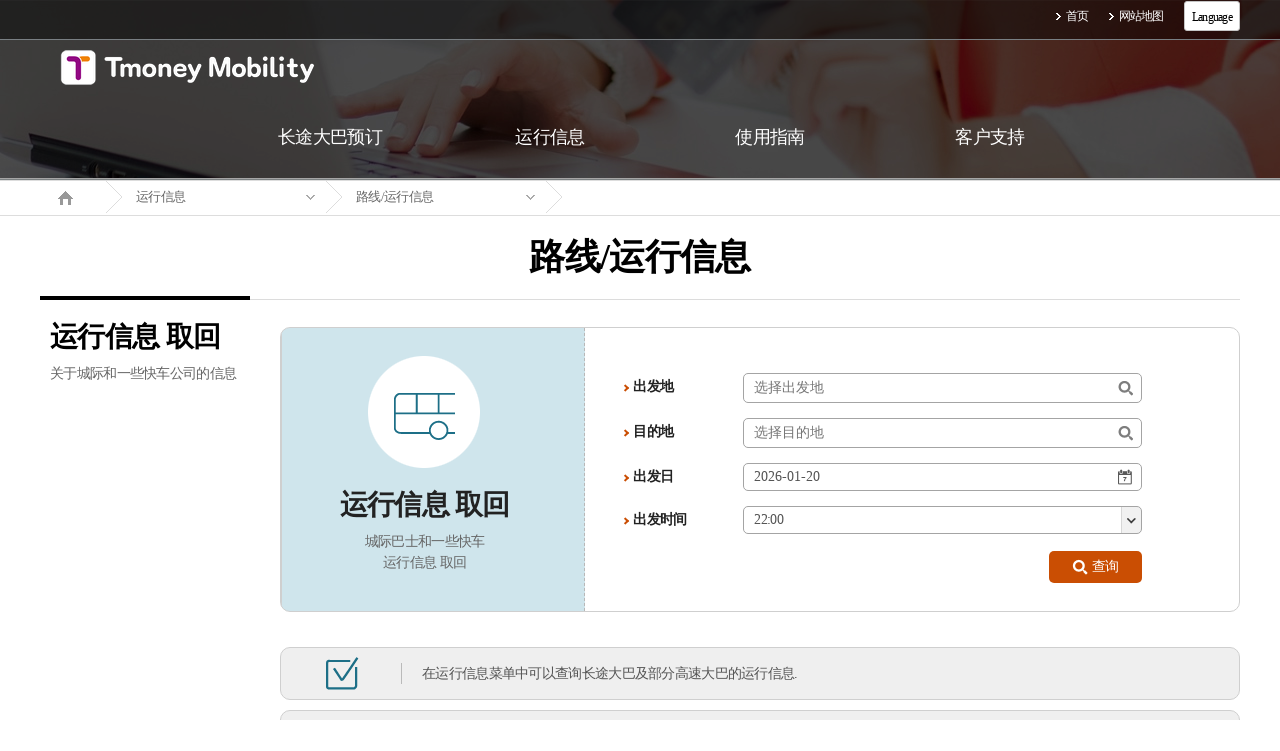

--- FILE ---
content_type: text/html; charset=UTF-8
request_url: https://intercitybusc.tmoney.co.kr/runinf/runInf.do;jsessionid=D3PKiiY7VXzOf67xMFRIp7Seasr1qwgV5FseVAEXhA8SdqNkzphhnHROdS8ZvWvJ.eztw02ip_servlet_txbusc
body_size: 23037
content:














<!doctype html>
<html lang="ko">
<head>
	<meta charset="utf-8" />
	<title>综合票务系统长途汽车</title>
	<meta http-equiv="X-UA-Compatible" content="IE=edge" />
	<meta name="viewport" content="width=device-width,initial-scale=1.0,minimum-scale=1.0,maximum-scale=1.0" />
	<link rel="stylesheet" type="text/css" href="/css/common.css"><!-- 공통 css -->
	<link rel="stylesheet" type="text/css" href="/css/layout.css">
	<!--[if lt IE 9]>
		<script type="text/javascript" src="/js/html5.js"></script>
	<![endif]-->

<script type="text/javascript" src="/js/jquery-1.9.1.min.js"></script>
	<script type="text/javascript" src="/js/jquery-ui.js"></script>
	<script type="text/javascript" src="/js/scrollbar.js"></script>
	<script type="text/javascript" src="/js/common.js"></script>
	<script type="text/javascript" src="/js/dui_prototype.js"></script>
	<script type="text/javascript" src="/js/framework/dui_webvalidator.js"></script>

<style type="text/css">
.one {
	background-color:#fff;
	color:#000; 
	font-size:12px;
	text-align:center;
	margin-top:-7px;
	height:12px;
	border-radius:3px;
	border:1px solid #c5c5c5;
}
.one > li {float:left;}
.one ul {display:none;}
.one li:hover > ul {display:block;}
.one li:hover > span {display:none;}
.two {
	background-color:#fff;
	background:none;
	color:#000; 
	position:relative;
	margin-top:-9px;
	height:12px;
	border-radius:3px;
}
.two li {
	background:none;
	color:#000;
}
</style>

</head>

<body>
	<div class="skipnav">
		<a href="#contents">进入正文</a>
	</div>
	<span class="wrap_bg"></span>
	<div id="wrapper">
		<!-- 2016-06-30 -->
		<div class="popup_bg_blk"></div>
		<!-- 2016-06-30 -->
		<!-- sub1, sub2 ~ sub5 까지 visual 교체 -->
		<header id="header" class="sub1">
			<span class="header_bg"></span>
			<div class="util_menu"><!-- 유틸메뉴 -->
				<div class="util_mid">
					<ul>
						<li><a href='/main.do'>首页</a></li>
						<li><a href='/usesite/siteMap.do'>网站地图</a></li>
						<li>
							<ul class="one">
								<li>
									<span>&nbsp;&nbsp; Language &nbsp;&nbsp;</span>
									<ul class="two">
										<li><a href="https://intercitybus.tmoney.co.kr" style="color:#000;">&nbsp; 한국어 </a></li>
										<li><a href="https://intercitybuse.tmoney.co.kr" style="color:#000;"> English </a></li>
										<li><a href="https://intercitybusc.tmoney.co.kr" style="color:#000;"> 中國語 </a></li>
										<li><a href="https://intercitybusj.tmoney.co.kr" style="color:#000;"> 日本語 </a></li>
									</ul>
								</li>
							</ul>
						</li>
					</ul>	
				</div>
			</div>

			<section class="header_cont">
				<div class="header_mid" style="background: ;">
					<a href="#" class="btn_mobile_tog"></a>
					<h1><a href='/main.do'><img src="/images/img/logo_off.png" alt="T money" /></a></h1>
					<nav class="nav"><!-- GNB -->
						<ul>
							<li class="menu1"><a href='/otck/trmlInfEnty.do'><span>长途大巴预订</span></a>
								<div class="depth2">
									<ul>
										<li><a href='/otck/trmlInfEnty.do'>车票预订</a></li>
										<li><a href='/mrs/cardNumEnty.do'>订票查询 / 取消 / 变更 </a></li>
										<li><a href='/recp/recpEnty.do'>收据发行</a></li>
									</ul>
								</div>
							</li>
							<li class="menu2"><a href='/runinf/runInf.do'><span>运行信息</span></a>
								<div class="depth2">
									<ul>
										<li><a href='/runinf/runInf.do'>路线/运行信息</a></li>
									</ul>
								</div>
							</li>
							<li class="menu3"><a href='/useinf/mrsInfo.do'><span>使用指南</span></a>
								<div class="depth2">
									<ul>
										<li><a href='/useinf/mrsInfo.do'>车票预订指南</a></li>
										<!--2016-07-06 <li><a href='/useinf/disCntInf.do'>할인제도 안내</a></li> -->
										<li><a href='/useinf/cancInf.do'>预订的变更及取消指南</a></li>
										<!--li><a href='/useinf/mobileInf.do'>手机使用指南</a></li-->
										<!--li><a href='/useinf/trmlInf.do'>车站及运输公司指南</a></li-->
										<!--li><a href='/useinf/cashReceipt.do'>现金收据指南</a></li-->
									</ul>
								</div>
							</li>
							<li class="menu4"><a href='/support/faq.do'><span>客户支持</span></a>
								<div class="depth2">
									<ul>
										<!--li><a href='/support/notice.do'>通知</a></li-->
										<li><a href='/support/faq.do'>FAQ</a></li>
										<!--li><a href='/support/question.do'>客户之声</a></li-->
									</ul>
								</div>
							</li>
						</ul>
						<span class="mobile_ver">
							<table style="width:80%; margin-left:10%; height:30px;">
								<tr>
									<td style="text-align:center; border-left:solid 2px #ccc; border-right:solid 2px #ccc;">
										<a href="https://intercitybus.tmoney.co.kr">한국어</a>
									</td>
									<td style="text-align:center; border-left:solid 2px #ccc; border-right:solid 2px #ccc;">
										<a href="https://intercitybuse.tmoney.co.kr">English</a>
									</td>
								</tr>
								<tr>
									<td colspan="2" height="3"></td>
								<tr>
								<tr>
									<td style="text-align:center; border-left:solid 2px #ccc; border-right:solid 2px #ccc;">
										<a href="https://intercitybusc.tmoney.co.kr">中國語</a>
									</td>
									<td style="text-align:center; border-left:solid 2px #ccc; border-right:solid 2px #ccc;">
										<a href="https://intercitybusj.tmoney.co.kr">日本語</a>
									</td>
								</tr>
							</table>
						</span>
					</nav>
				</div>
			</section>
		</header>

		<hr />

		<!-- 바디 -->
		











		<hr />

		<article id="body">
			<section id="contents"><!-- 컨텐츠 영역 -->
				<div class="location_wrap">
					<!-- 모바일 로케이션 -->
					<div class="mobile_location">
						<span>首页</span>
						<span>运行信息</span>	
						<span><strong>路线/运行信息</strong></span>
					</div>
					<!-- //모바일 로케이션 -->
					<div class="location">
						<ul>
							
							<li class="home"><a href='/main.do'><span>Home</span></a></li>
							<li>
								<div class="select_style3" data-ui-type="selectbox" style="width:170px;">
									<p class="default"><a href="#" title="주요메뉴 열기/닫기">运行信息</a></p>
									<ul>
										<li><a href='/otck/trmlInfEnty.do'>长途大巴预订</a></li>
										<li><a href='/runinf/runInf.do'>运行信息</a></li>
										<li><a href='/useinf/mrsInfo.do'>使用指南</a></li>
										<li><a href='/support/notice.do'>客户支持</a></li>
									</ul>
								</div>
							</li>
							<!-- 2뎁스 하위메뉴 -->
							<!-- 승차권 예매 하위메뉴 -->
							<!--
							<li>
								<div class="select_style3" data-ui-type="selectbox" style="width:170px;">
									<p class="default"><a href="#" title="승차권 예매 하위메뉴 열기/닫기">车票预订</a></p>
									<ul>
										<li><a href="#">车票预订</a></li>
										<li><a href="#">订票查询 / 取消 / 变更 </a></li>
									</ul>
								</div>
							</li>
							-->
							<!-- 운행정보 하위메뉴 -->
							<li>
								<div class="select_style3" data-ui-type="selectbox" style="width:170px;">
									<p class="default"><a href="#" title="운행정보 하위메뉴 열기/닫기">路线/运行信息</a></p>
									<ul>
										<li><a href='/runinf/runInf.do'>路线/运行信息</a></li>
									</ul>
								</div>
							</li>
							<!-- 이용안내 하위메뉴 -->
							<!-- <li>
								<div class="select_style3" data-ui-type="selectbox" style="width:170px;">
									<p class="default"><a href="#" title="이용안내 하위메뉴 열기/닫기">车票预订指南</a></p>
									<ul>
										<li><a href="#">车票预订指南</a></li>
										<li><a href="#">예매 취소/수수료 안내</a></li>
										<li><a href="#">手机使用指南</a></li>
										<li><a href="#">车站及运输公司指南</a></li>
										<li><a href="#">现金收据指南</a></li>
									</ul>
								</div>
							</li> -->
							<!-- 고객지元 하위메뉴 -->
							<!-- <li>
								<div class="select_style3" data-ui-type="selectbox" style="width:170px;">
									<p class="default"><a href="#" title="고객지元 하위메뉴 열기/닫기">문화센터 소개</a></p>
									<ul>
										<li><a href="#">通知</a></li>
										<li><a href="#">FAQ</a></li>
										<li><a href="#">客户之声</a></li>
									</ul>
								</div>
							</li> -->
							<!-- 3뎁스 하위메뉴 -->

							<!-- 마지막 arrow 제일 하단에 위치 -->
							<li class="last">
								<div class="select_style3" data-ui-type="selectbox" style="width:170px;">
									<p class="default"><a href="#" title="default">&nbsp;</a></p>
								</div>
							</li>
						</ul>
					</div>
				</div>
				<div class="cont_wrap">
					<h2>路线/运行信息</h2>
					<div class="cont">
						<!-- 모바일일 때만 활성화 -->
						<div class="mobile_cont">
							<dl>
								<dt>路线/运行信息</dt>
								<dd>您可以检查城际公交的实际时间和剩余席位.</dd>
							</dl>
						</div>
						<!-- -->
						<div class="left_cont">
							<dl>
								<dt>运行信息 取回</dt>
								<dd>关于城际和一些快车公司的信息</dd>
							</dl>
						</div>
						
						<div class="right_cont">
							<!-- 컨텐츠 페이지 시작 -->
							<div class="cont_min">

								<div class="run_info_area">
								<form id="runInfo" name="runInfo" method="post" action="/runinf/readRunInfList.do">
									<input type="hidden" id="message" value=""/>	
									<input type="hidden" name="depr_Trml_Cd" class="depr_Trml_Cd" id="depr_Trml_Cd">
									<input type="hidden" name="arvl_Trml_Cd" class="arvl_Trml_Cd" id="arvl_Trml_Cd">
									<div class="run_info_left">
										<div class="run_info_left_wrap">
											<h3>运行信息 取回</h3>
											<p>城际巴士和一些快车<br />运行信息 取回</p>
										</div>
									</div>

									<div class="run_info_right">
										<dl>
											<dt><label for="depr_Trml_Nm">出发地</label></dt>
											<dd>
												<div class="search">
													<input type="text" class="input_w12 Nm WV:出发地:true" name="depr_Trml_Nm" id="depr_Trml_Nm"  placeholder="选择出发地" onclick="showLayer($('[data-layer-name=\'terminal_select01\']')); return false;" readonly="readonly">
													<a href="#" onclick="showLayer($('[data-layer-name=\'terminal_select01\']')); return false;"><span>出发地</span></a>
												</div>
											</dd>
										</dl>
										<dl>
											<dt><label for="arvl_Trml_Nm">目的地</label></dt>
											<dd>
												<div class="search">
													<input type="text" class="input_w12 Nm WV:目的地:true" name="arvl_Trml_Nm" id="arvl_Trml_Nm" placeholder="选择目的地" onclick="showLayer($('[data-layer-name=\'terminal_select02\']')); return false;" readonly="readonly" >
													<a href="#" onclick="showLayer($('[data-layer-name=\'terminal_select02\']')); return false;"><span>目的地</span></a>
												</div>
											</dd>
										</dl>
										<dl>
											<dt><label for="depr_Dt">出发日</label></dt>
											<dd>
												<div class="date2"><input type="text" id="depr_Dt" name="depr_Dt"  value='2026-01-20' class="datepicker WV:가는날:true:minDate=20260120(YYYYMMDD)" readonly="readonly" /></div>
											</dd>
										</dl>
										<dl>
											<dt>出发时间</dt>
											<dd>
												<div class="select_type1 select_w4" data-select="select">
													<p class="default"><a href="#" id="depr_Time">22:00</a></p>
													<ul>
														<li><a href="#">00:00</a></li>
														<li><a href="#">01:00</a></li>
														<li><a href="#">02:00</a></li>
														<li><a href="#">03:00</a></li>
														<li><a href="#">04:00</a></li>
														<li><a href="#">05:00</a></li>
														<li><a href="#">06:00</a></li>
														<li><a href="#">07:00</a></li>
														<li><a href="#">08:00</a></li>
														<li><a href="#">09:00</a></li>
														<li><a href="#">10:00</a></li>
														<li><a href="#">11:00</a></li>
														<li><a href="#">12:00</a></li>
														<li><a href="#">13:00</a></li>
														<li><a href="#">14:00</a></li>
														<li><a href="#">15:00</a></li>
														<li><a href="#">16:00</a></li>
														<li><a href="#">17:00</a></li>
														<li><a href="#">18:00</a></li>
														<li><a href="#">19:00</a></li>
														<li><a href="#">20:00</a></li>
														<li><a href="#">21:00</a></li>
														<li><a href="#">22:00</a></li>
														<li><a href="#">23:00</a></li>
													</ul>
												</div>
											</dd>
										</dl>
										<p class="search_area1"><a href="#" onclick="readRunInfList('D',10); return false;"><span class="pc_ver">查询</span><span class="mobile_ver">查找</span></a></p>
									</div>
									</form>
								</div>
								
								<ul class="check_box_area">
									<li><span>在运行信息菜单中可以查询长途大巴及部分高速大巴的运行信息.</span></li>
									<li><span>运行信息的查询期间会显示到相应路线的车辆安排信息的输入日期为止。车辆安排信息的输入是由出发地的车站进行，通常会输入当日起一个月内的车辆安排信息</span></li>
									<li><span>如果出现“没有可查询的内容”信息，请向出发地的车站咨询.</span></li>
								</ul>

								<dl class="radius_type1 mt20">
									<dt>对于没有服务信息的路线，请参考以下网站. </dt>
									<dd>
										<ul>
											<li><a href="http://www.busterminal.or.kr" target="_blank" title="새창">www.busterminal.or.kr</a></li>
										</ul>
									</dd>
								</dl>
							</div>
						</div>
					</div>
				</div><!-- // cont_wrap -->

				<div class="layer_popup_area terminal_select" data-layer-name="terminal_select01">
					<span class="dimd"></span>
					<div class="layer_content">
						<div class="layer_header">
							<h2>选择车站</h2>
							<a href="#" class="close"><img src="/images/btn/layer_map_close.png" alt="터미널선택 레이어 닫기"></a>
						</div>
						<div class="layer_body">
							<div class="body_select_wrap">
								<div class="body_select">
									<dl>
										<dt>选择地区</dt>
										<dd>
											<div class="select_type1 select_w4 area01" data-select="select">
												<p class="default"><a href="#" id="areaNm01">全部</a></p>
												<ul id="areaUl01">
													<li data-value="%"><a href="#">全部</a></li>
													<li data-value="01"><a href="#">特别市/广域市/自治市</a></li>
													<li data-value="02"><a href="#">江原道</a></li>
													<li data-value="03"><a href="#">京畿道</a></li>
													<li data-value="04"><a href="#">庆尚南道</a></li>
													<li data-value="05"><a href="#">庆尚北道</a></li>
													<li data-value="06"><a href="#">全罗南道</a></li>
													<li data-value="07"><a href="#">全罗北道</a></li>
													<li data-value="08"><a href="#">忠清南道</a></li>
													<li data-value="09"><a href="#">忠清北道</a></li>
												</ul>
											</div>
										</dd>
									</dl>
									<dl>
										<dt>车站名</dt>
										<dd>
											<div class="search trml_list">
												<label><input type="text" class="input_w12" id="areaText01" onkeypress="if(event.keyCode==13){readTrmlList('01');} return false;" style="width: 97%; margin-left: 0; padding-left: 3%;" ></label>
												<a href="#" id="searchTrml01" onclick="readTrmlList('01'); return false;"><span>选择出发地</span></a>
											</div>
										</dd>
									</dl>
								</div>
							</div>

							<div class="select_detail main_depart">
								<strong class="terminal_sel_pop_tit">主要出发地</strong>
								<ul id="special_areaList01" class="mgb_5">
									<li class="case"><a href="#" onclick="addTrmlInfo('01','东首尔','0511601'); return false;"><span>东首尔<span>预订</span></span></a></li>
									<li class="case"><a href="#" onclick="addTrmlInfo('01','首尔南部','0671801'); return false;"><span>首尔南部<span>预订</span></span></a></li>
									<li class="case"><a href="#" onclick="addTrmlInfo('01','天安','3112001'); return false;"><span>天安<span>预订</span></span></a></li>
									<li class="case"><a href="#" onclick="addTrmlInfo('01','大田综合','3455101'); return false;"><span>大田综合<span>预订</span></span></a></li>
									<li class="case"><a href="#" onclick="addTrmlInfo('01','城南','1349701'); return false;"><span>城南<span>预订</span></span></a></li>
								</ul>
								<strong class="terminal_sel_pop_tit">选择出发地</strong>
								<div class="scroller"  data-ui-type="design_scrollbar">
									<ul id="areaList01">
									</ul>
								</div>
							</div>
						</div>
					</div>
				</div><!-- // layer_popup_area -->
				
				<div class="layer_popup_area terminal_select" data-layer-name="terminal_select02">
					<span class="dimd"></span>
					<div class="layer_content">
						<div class="layer_header">
							<h2>选择车站</h2>
							<a href="#" class="close"><img src="/images/btn/layer_map_close.png" alt="터미널선택 레이어 닫기"></a>
						</div>
						<div class="layer_body">
							<div class="body_select_wrap">
								<div class="body_select">
									<dl>
										<dt>选择地区</dt>
										<dd>
											<div class="select_type1 select_w4 area02" data-select="select">
												<p class="default"><a href="#" id="areaNm02">全部</a></p>
												<ul id="areaUl02">
													<li data-value="%"><a href="#">全部</a></li>
													<li data-value="01"><a href="#">特别市/广域市/自治市</a></li>
													<li data-value="02"><a href="#">江原道</a></li>
													<li data-value="03"><a href="#">京畿道</a></li>
													<li data-value="04"><a href="#">庆尚南道</a></li>
													<li data-value="05"><a href="#">庆尚北道</a></li>
													<li data-value="06"><a href="#">全罗南道</a></li>
													<li data-value="07"><a href="#">全罗北道</a></li>
													<li data-value="08"><a href="#">忠清南道</a></li>
													<li data-value="09"><a href="#">忠清北道</a></li>
												</ul>
											</div>
										</dd>
									</dl>
									<dl>
										<dt>车站名</dt>
										<dd>
											<div class="search trml_list">
												<label><input type="text" class="input_w6" id="areaText02" onkeypress="if(event.keyCode==13){readTrmlList('02');} return false;" style="width: 97%; margin-left: 0; padding-left: 3%;" /></label>
												<a href="#" id="searchTrml02" onclick="readTrmlList('02'); return false;"><span>选择出发地</span></a>
											</div>
										</dd>
									</dl>
								</div>
							</div>

							<div class="select_detail main_depart">
								<strong class="terminal_sel_pop_tit">选择目的地</strong>
								<div class="scroller type2"  data-ui-type="design_scrollbar">
									<ul id="areaList02">
									</ul>
								</div>
							</div>
						</div>
					</div>
				</div><!-- // layer_popup_area -->
			</section>
		</article>
		
		<hr />

	<script type="text/javascript" src="/js/tckmrs/readTrmlList.js"></script>
	<script type="text/javascript" src="/js/runinf/runInf.js"></script>
	<script type="text/javascript" src="/js/runinf/runInfMessage.js"></script>
	<script type="text/javascript"></script>

		<!--  -->	

		<hr />

		<footer id="footer">
			<div class="sub_menu_wrap">
				<div class="sub_menu">
					<div class="device">
						<dl>
							<dt><a href='/otck/trmlInfEnty.do'>长途大巴预订</a></dt>
							<dd><a href='/otck/trmlInfEnty.do'>车票预订</a></dd>
							<dd><a href='/mrs/cardNumEnty.do'>订票查询 / 取消 / 变更 </a></dd>
							<dd><a href='/recp/recpEnty.do'>收据发行</a></dd>
						</dl>
					</div>
					<div class="device">
						<dl>
							<dt><a href='/runinf/runInf.do'>运行信息</a></dt>
							<dd><a href='/runinf/runInf.do'>路线/运行信息</a></dd>
						</dl>
					</div>
					<div class="device">
						<dl>
							<dt><a href='/useinf/mrsInfo.do'>使用指南</a></dt>
							<dd><a href='/useinf/mrsInfo.do'>车票预订指南</a></dd>
							<!--2016-07-06 <dd><a href='/useinf/disCntInf.do'>할인제도 안내</a></dd> -->
							<dd><a href='/useinf/cancInf.do'>预订的变更及取消指南</a></dd>
							<!--dd><a href='/useinf/mobileInf.do'>手机使用指南</a></dd-->
							<!--dd><a href='/useinf/trmlInf.do'>车站及运输公司指南</a></dd-->
							<!--dd><a href='/useinf/cashReceipt.do'>现金收据指南</a></dd-->
						</dl>
					</div>
					<div class="device">
						<dl>
							<dt><a href='/support/faq.do'>客户支持</a></dt>
							<!--dd><a href='/support/notice.do'>通知</a></dd-->
							<dd><a href='/support/faq.do'>FAQ</a></dd>
							<!--dd><a href='/support/question.do'>客户之声</a></dd-->
						</dl>
					</div>
				</div>
			</div><!-- // sub_menu_wrap -->

			<div class="footer_menu_wrap">
				<div class="footer_menu">
					<ul>
						<li><a href='/usesite/term.do'>使用条款</a></li>
						<li><a href='/usesite/privateInf.do'>个人信息处理 方针</a></li>
						<li><a href='/usesite/rejectEmail.do'>拒绝擅自收集邮箱</a></li>
						<li><a href='/usesite/siteMap.do'>网站地图</a></li>
					</ul>

					<div class="information">
						<address>
							<span>首尔特别市中区厚岩路110 首尔城大厦12楼</span>
							<!--span>代表理事 崔大成</span-->
							<span>营业证号 396-87-03587</span>
						</address>
						<p class="copyright">Copyright 2019 Tmoneymobility Co., Ltd. All rights reserved.</p>
						<p class="info">
							<span>客户中心电话 <a href="tel:1644-3070">1644-3070</a>&nbsp; |&nbsp;工作时间&nbsp; 平日 09:00~18:00 / 周末·节假日 09:00~17:00</span>
						</p>
					</div><!-- // information -->
				</div>
			</div><!-- // footer_menu_wrap -->
		</footer>
	</div><!-- // wrapper -->

<script>
  (function(i,s,o,g,r,a,m){i['GoogleAnalyticsObject']=r;i[r]=i[r]||function(){
  (i[r].q=i[r].q||[]).push(arguments)},i[r].l=1*new Date();a=s.createElement(o),
  m=s.getElementsByTagName(o)[0];a.async=1;a.src=g;m.parentNode.insertBefore(a,m)
  })(window,document,'script','https://www.google-analytics.com/analytics.js','ga');

  ga('create', 'UA-91313211-1', 'auto');
  ga('send', 'pageview');

</script>
</body>
</html>


--- FILE ---
content_type: application/x-javascript
request_url: https://intercitybusc.tmoney.co.kr/js/runinf/runInf.js
body_size: 4442
content:
/**
 * 
 */

function readRunInfList(bef_Aft_Dvs, req_Rec_Num) {
	

	var deprTime = $("#depr_Time").text();
	
	if (deprTime == null || deprTime == "") {
		deprTime = $("#deprTime").val();
	}
	
	if($("#i_depr_Time").val()!=null && $("#i_depr_Time").val()!=""){
		$("#i_depr_Time").val(deprTime);
	}else{
		$("<input />", {
			"type" : "hidden",
			"name" : "depr_Time",
			"id" : "i_depr_Time",
			"value" : deprTime
		}).appendTo("#runInfo");
	}
	
	if($("#i_bef_Aft_Dvs").val()!=null && $("#i_bef_Aft_Dvs").val()!=""){
		$("#i_bef_Aft_Dvs").val(bef_Aft_Dvs);
	}else{
		$("<input />", {
			"type" : "hidden",
			"name" : "bef_Aft_Dvs",
			"id" : "i_bef_Aft_Dvs",
			"value" : bef_Aft_Dvs
		}).appendTo("#runInfo");
	}
	
	if($("#i_req_Rec_Num").val()!=null && $("#i_req_Rec_Num").val()!=""){
		$("#i_req_Rec_Num").val(req_Rec_Num);
	}else{
		$("<input />", {
			"type" : "hidden",
			"name" : "req_Rec_Num",
			"id" : "i_req_Rec_Num",
			"value" : req_Rec_Num
		}).appendTo("#runInfo");
	}
	
	var deprDt = $("#depr_Dt").val();
	
	deprDt = deprDt.replace(/-/gi,"");
	
	var check = dui.wv.validate($("#runInfo"));
	if(!check){
		return true;
	}	
	$("#runInfo").submit();
}




//배차이후 이전 다음 버튼
function upPage(bef_Aft_Dvs, req_Rec_Num, first_Dt, first_Time) {

	
	var deprTime = first_Time;
	
	 $("depr_Dt").val(first_Dt);
	
	if (deprTime == null || deprTime == "") {
		deprTime = $("#deprTime").val();
	}
	
	
	if($("#i_bef_Aft_Dvs").val()!=null && $("#i_bef_Aft_Dvs").val()!=""){
		$("#i_bef_Aft_Dvs").val(bef_Aft_Dvs);
	}else{
		$("<input />", {
			"type" : "hidden",
			"name" : "bef_Aft_Dvs",
			"id" : "i_bef_Aft_Dvs",
			"value" : bef_Aft_Dvs
		}).appendTo("#runInfo");
	}
	
	if($("#i_req_Rec_Num").val()!=null && $("#i_req_Rec_Num").val()!=""){
		$("#i_req_Rec_Num").val(req_Rec_Num);
	}else{
		$("<input />", {
			"type" : "hidden",
			"name" : "req_Rec_Num",
			"id" : "i_req_Rec_Num",
			"value" : req_Rec_Num
		}).appendTo("#runInfo");
	}
	
	if($("#i_depr_Time").val()!=null && $("#i_depr_Time").val()!=""){
		$("#i_depr_Time").val(deprTime);
	}else{
		$("<input />", {
			"type" : "hidden",
			"name" : "depr_Time",
			"id" : "i_depr_Time",
			"value" : deprTime
		}).appendTo("#runInfo");
	}
		
	$("#runInfo").submit();
}


// 배차이후 이전 다음 버튼
function dwnPage(bef_Aft_Dvs, req_Rec_Num, last_Dt, last_Time) {


	var deprTime = last_Time;
	
	 $("depr_Dt").val(last_Dt);

	if (deprTime == null || deprTime == "") {
		deprTime = $("#deprTime").val();
	}
	
	
	if($("#i_bef_Aft_Dvs").val()!=null && $("#i_bef_Aft_Dvs").val()!=""){
		$("#i_bef_Aft_Dvs").val(bef_Aft_Dvs);
	}else{
		$("<input />", {
			"type" : "hidden",
			"name" : "bef_Aft_Dvs",
			"id" : "i_bef_Aft_Dvs",
			"value" : bef_Aft_Dvs
		}).appendTo("#runInfo");
	}
	
	if($("#i_req_Rec_Num").val()!=null && $("#i_req_Rec_Num").val()!=""){
		$("#i_req_Rec_Num").val(req_Rec_Num);
	}else{
		$("<input />", {
			"type" : "hidden",
			"name" : "req_Rec_Num",
			"id" : "i_req_Rec_Num",
			"value" : req_Rec_Num
		}).appendTo("#runInfo");
	}
	
	if($("#i_depr_Time").val()!=null && $("#i_depr_Time").val()!=""){
		$("#i_depr_Time").val(deprTime);
	}else{
		$("<input />", {
			"type" : "hidden",
			"name" : "depr_Time",
			"id" : "i_depr_Time",
			"value" : deprTime
		}).appendTo("#runInfo");
	}
	
	var deprDt = $("#depr_Dt").val();
	
	$("#runInfo").submit();
}


/**
 * 
 */
function rotInfAjax(id, sqno) {

	var rotId = id;
	var rotSqno = sqno;
	var params = "rot_Id=" + rotId + "&rot_Sqno=" + rotSqno;

	$.ajax({
		url : "/otck/rotInf.do",
		data : params,
		type : "post",
		dataType : "json",
		cache : false,
		timeout : 30000,
		success : function(json) {

			var rotInf = json;

			var str = "";
			for (var i = 0; i < rotInf.length; i++) {

				var trml_Nm = rotInf[i].TRML_SHCT_NM;
				if (trml_Nm != null) {
					str += "<li>" + trml_Nm + "</li>";
				}
			}
			if (rotInf.messageFromDb != null && rotInf.messageFromDb != "") {
				str += "<li>" + rotInf.messageFromDb + "</li>"
			}

			// for문의 끝
			$(".td_wrap2 ul").html(str);
			
		},
		error : function(xhr, textStatus, errorThrown) {
			$(".td_wrap2 ul").html(
					"<div>" + textStatus + " (HTTP-" + xhr.status + " / "
							+ errorThrown + ")</div>");
		}
	});
}